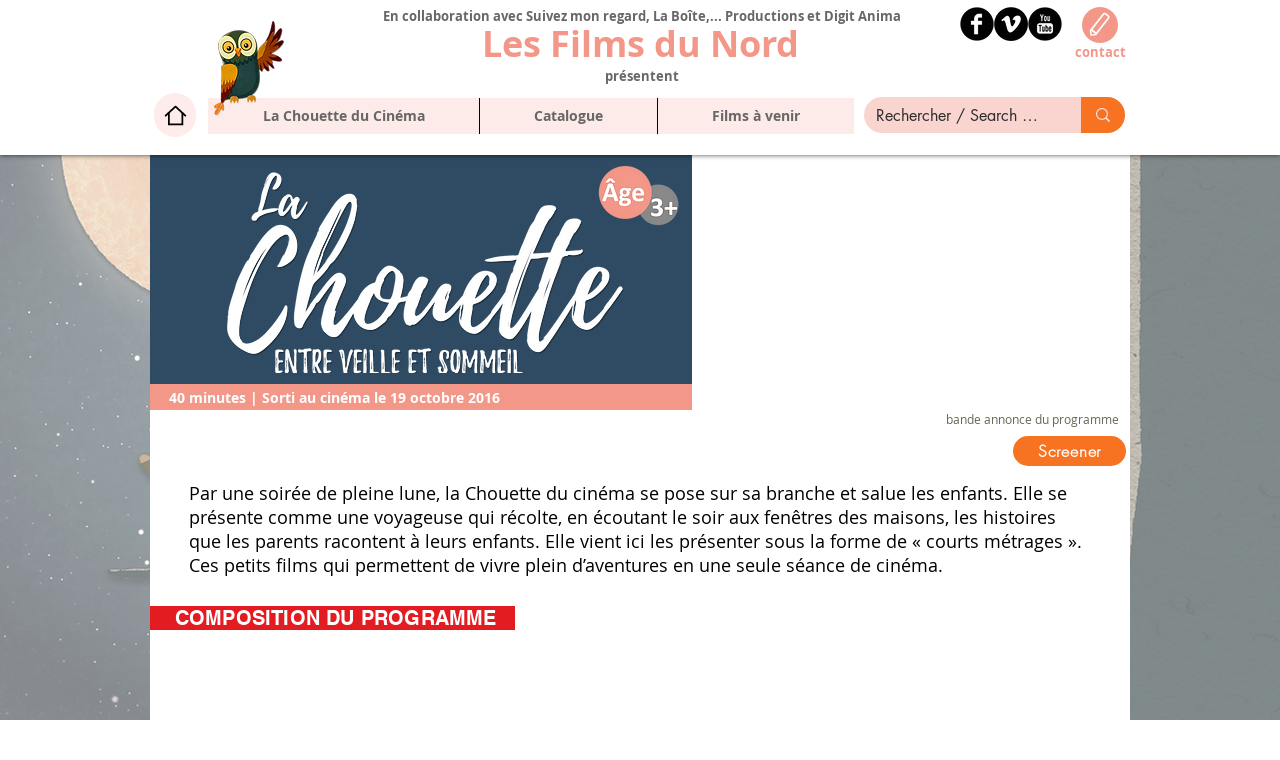

--- FILE ---
content_type: text/html; charset=UTF-8
request_url: https://player.vimeo.com/video/173048132?autoplay=false&muted=false&loop=false&byline=false&portrait=false&title=false
body_size: 6514
content:
<!DOCTYPE html>
<html lang="en">
<head>
  <meta charset="utf-8">
  <meta name="viewport" content="width=device-width,initial-scale=1,user-scalable=yes">
  
  <link rel="canonical" href="https://player.vimeo.com/video/173048132">
  <meta name="googlebot" content="noindex,indexifembedded">
  
  
  <title>Animatique - La Soupe au caillou on Vimeo</title>
  <style>
      body, html, .player, .fallback {
          overflow: hidden;
          width: 100%;
          height: 100%;
          margin: 0;
          padding: 0;
      }
      .fallback {
          
              background-color: transparent;
          
      }
      .player.loading { opacity: 0; }
      .fallback iframe {
          position: fixed;
          left: 0;
          top: 0;
          width: 100%;
          height: 100%;
      }
  </style>
  <link rel="modulepreload" href="https://f.vimeocdn.com/p/4.46.25/js/player.module.js" crossorigin="anonymous">
  <link rel="modulepreload" href="https://f.vimeocdn.com/p/4.46.25/js/vendor.module.js" crossorigin="anonymous">
  <link rel="preload" href="https://f.vimeocdn.com/p/4.46.25/css/player.css" as="style">
</head>

<body>


<div class="vp-placeholder">
    <style>
        .vp-placeholder,
        .vp-placeholder-thumb,
        .vp-placeholder-thumb::before,
        .vp-placeholder-thumb::after {
            position: absolute;
            top: 0;
            bottom: 0;
            left: 0;
            right: 0;
        }
        .vp-placeholder {
            visibility: hidden;
            width: 100%;
            max-height: 100%;
            height: calc(506 / 900 * 100vw);
            max-width: calc(900 / 506 * 100vh);
            margin: auto;
        }
        .vp-placeholder-carousel {
            display: none;
            background-color: #000;
            position: absolute;
            left: 0;
            right: 0;
            bottom: -60px;
            height: 60px;
        }
    </style>

    

    
        <style>
            .vp-placeholder-thumb {
                overflow: hidden;
                width: 100%;
                max-height: 100%;
                margin: auto;
            }
            .vp-placeholder-thumb::before,
            .vp-placeholder-thumb::after {
                content: "";
                display: block;
                filter: blur(7px);
                margin: 0;
                background: url(https://i.vimeocdn.com/video/579577856-306291ae691ada2841feead863132ac5491a23100bd475ff215ec6366c7bb29a-d?mw=80&q=85) 50% 50% / contain no-repeat;
            }
            .vp-placeholder-thumb::before {
                 
                margin: -30px;
            }
        </style>
    

    <div class="vp-placeholder-thumb"></div>
    <div class="vp-placeholder-carousel"></div>
    <script>function placeholderInit(t,h,d,s,n,o){var i=t.querySelector(".vp-placeholder"),v=t.querySelector(".vp-placeholder-thumb");if(h){var p=function(){try{return window.self!==window.top}catch(a){return!0}}(),w=200,y=415,r=60;if(!p&&window.innerWidth>=w&&window.innerWidth<y){i.style.bottom=r+"px",i.style.maxHeight="calc(100vh - "+r+"px)",i.style.maxWidth="calc("+n+" / "+o+" * (100vh - "+r+"px))";var f=t.querySelector(".vp-placeholder-carousel");f.style.display="block"}}if(d){var e=new Image;e.onload=function(){var a=n/o,c=e.width/e.height;if(c<=.95*a||c>=1.05*a){var l=i.getBoundingClientRect(),g=l.right-l.left,b=l.bottom-l.top,m=window.innerWidth/g*100,x=window.innerHeight/b*100;v.style.height="calc("+e.height+" / "+e.width+" * "+m+"vw)",v.style.maxWidth="calc("+e.width+" / "+e.height+" * "+x+"vh)"}i.style.visibility="visible"},e.src=s}else i.style.visibility="visible"}
</script>
    <script>placeholderInit(document,  false ,  true , "https://i.vimeocdn.com/video/579577856-306291ae691ada2841feead863132ac5491a23100bd475ff215ec6366c7bb29a-d?mw=80\u0026q=85",  900 ,  506 );</script>
</div>

<div id="player" class="player"></div>
<script>window.playerConfig = {"cdn_url":"https://f.vimeocdn.com","vimeo_api_url":"api.vimeo.com","request":{"files":{"dash":{"cdns":{"akfire_interconnect_quic":{"avc_url":"https://vod-adaptive-ak.vimeocdn.com/exp=1768499065~acl=%2Fb9b7f92b-ebe0-4df9-bb5b-4097cae222a5%2Fpsid%3D8375ac9a9ead06ee0cd75f6449145fa7028463e2940c0487aaf9ae7ea63e6900%2F%2A~hmac=16de810f1b8adab7860711055326f8753084e9d19b0270b1fcf7bc45ebc53ba1/b9b7f92b-ebe0-4df9-bb5b-4097cae222a5/psid=8375ac9a9ead06ee0cd75f6449145fa7028463e2940c0487aaf9ae7ea63e6900/v2/playlist/av/primary/playlist.json?omit=av1-hevc\u0026pathsig=8c953e4f~VNq_5Pnv5Xa5RoeVBpRWm9bLkkraxB2HDL04K0ekq-w\u0026r=dXM%3D\u0026rh=2Lc7SL","origin":"gcs","url":"https://vod-adaptive-ak.vimeocdn.com/exp=1768499065~acl=%2Fb9b7f92b-ebe0-4df9-bb5b-4097cae222a5%2Fpsid%3D8375ac9a9ead06ee0cd75f6449145fa7028463e2940c0487aaf9ae7ea63e6900%2F%2A~hmac=16de810f1b8adab7860711055326f8753084e9d19b0270b1fcf7bc45ebc53ba1/b9b7f92b-ebe0-4df9-bb5b-4097cae222a5/psid=8375ac9a9ead06ee0cd75f6449145fa7028463e2940c0487aaf9ae7ea63e6900/v2/playlist/av/primary/playlist.json?pathsig=8c953e4f~VNq_5Pnv5Xa5RoeVBpRWm9bLkkraxB2HDL04K0ekq-w\u0026r=dXM%3D\u0026rh=2Lc7SL"},"fastly_skyfire":{"avc_url":"https://skyfire.vimeocdn.com/1768499065-0xb56c17a8ebf0229e99810494f93bd443be9e5577/b9b7f92b-ebe0-4df9-bb5b-4097cae222a5/psid=8375ac9a9ead06ee0cd75f6449145fa7028463e2940c0487aaf9ae7ea63e6900/v2/playlist/av/primary/playlist.json?omit=av1-hevc\u0026pathsig=8c953e4f~VNq_5Pnv5Xa5RoeVBpRWm9bLkkraxB2HDL04K0ekq-w\u0026r=dXM%3D\u0026rh=2Lc7SL","origin":"gcs","url":"https://skyfire.vimeocdn.com/1768499065-0xb56c17a8ebf0229e99810494f93bd443be9e5577/b9b7f92b-ebe0-4df9-bb5b-4097cae222a5/psid=8375ac9a9ead06ee0cd75f6449145fa7028463e2940c0487aaf9ae7ea63e6900/v2/playlist/av/primary/playlist.json?pathsig=8c953e4f~VNq_5Pnv5Xa5RoeVBpRWm9bLkkraxB2HDL04K0ekq-w\u0026r=dXM%3D\u0026rh=2Lc7SL"}},"default_cdn":"akfire_interconnect_quic","separate_av":true,"streams":[{"profile":"164","id":"1d1d74c0-0675-4452-b124-b1591189ffe5","fps":24,"quality":"360p"},{"profile":"165","id":"d471da42-6f79-46fd-86df-2b0f440bfd7b","fps":24,"quality":"540p"}],"streams_avc":[{"profile":"165","id":"d471da42-6f79-46fd-86df-2b0f440bfd7b","fps":24,"quality":"540p"},{"profile":"164","id":"1d1d74c0-0675-4452-b124-b1591189ffe5","fps":24,"quality":"360p"}]},"hls":{"cdns":{"akfire_interconnect_quic":{"avc_url":"https://vod-adaptive-ak.vimeocdn.com/exp=1768499065~acl=%2Fb9b7f92b-ebe0-4df9-bb5b-4097cae222a5%2Fpsid%3D8375ac9a9ead06ee0cd75f6449145fa7028463e2940c0487aaf9ae7ea63e6900%2F%2A~hmac=16de810f1b8adab7860711055326f8753084e9d19b0270b1fcf7bc45ebc53ba1/b9b7f92b-ebe0-4df9-bb5b-4097cae222a5/psid=8375ac9a9ead06ee0cd75f6449145fa7028463e2940c0487aaf9ae7ea63e6900/v2/playlist/av/primary/playlist.m3u8?omit=av1-hevc-opus\u0026pathsig=8c953e4f~rbjkn9FOdG33M65-oEDkfmcY53DR53HWeYbbvnLRu7g\u0026r=dXM%3D\u0026rh=2Lc7SL\u0026sf=fmp4","origin":"gcs","url":"https://vod-adaptive-ak.vimeocdn.com/exp=1768499065~acl=%2Fb9b7f92b-ebe0-4df9-bb5b-4097cae222a5%2Fpsid%3D8375ac9a9ead06ee0cd75f6449145fa7028463e2940c0487aaf9ae7ea63e6900%2F%2A~hmac=16de810f1b8adab7860711055326f8753084e9d19b0270b1fcf7bc45ebc53ba1/b9b7f92b-ebe0-4df9-bb5b-4097cae222a5/psid=8375ac9a9ead06ee0cd75f6449145fa7028463e2940c0487aaf9ae7ea63e6900/v2/playlist/av/primary/playlist.m3u8?omit=opus\u0026pathsig=8c953e4f~rbjkn9FOdG33M65-oEDkfmcY53DR53HWeYbbvnLRu7g\u0026r=dXM%3D\u0026rh=2Lc7SL\u0026sf=fmp4"},"fastly_skyfire":{"avc_url":"https://skyfire.vimeocdn.com/1768499065-0xb56c17a8ebf0229e99810494f93bd443be9e5577/b9b7f92b-ebe0-4df9-bb5b-4097cae222a5/psid=8375ac9a9ead06ee0cd75f6449145fa7028463e2940c0487aaf9ae7ea63e6900/v2/playlist/av/primary/playlist.m3u8?omit=av1-hevc-opus\u0026pathsig=8c953e4f~rbjkn9FOdG33M65-oEDkfmcY53DR53HWeYbbvnLRu7g\u0026r=dXM%3D\u0026rh=2Lc7SL\u0026sf=fmp4","origin":"gcs","url":"https://skyfire.vimeocdn.com/1768499065-0xb56c17a8ebf0229e99810494f93bd443be9e5577/b9b7f92b-ebe0-4df9-bb5b-4097cae222a5/psid=8375ac9a9ead06ee0cd75f6449145fa7028463e2940c0487aaf9ae7ea63e6900/v2/playlist/av/primary/playlist.m3u8?omit=opus\u0026pathsig=8c953e4f~rbjkn9FOdG33M65-oEDkfmcY53DR53HWeYbbvnLRu7g\u0026r=dXM%3D\u0026rh=2Lc7SL\u0026sf=fmp4"}},"default_cdn":"akfire_interconnect_quic","separate_av":true},"progressive":[{"profile":"164","width":640,"height":360,"mime":"video/mp4","fps":24,"url":"https://vod-progressive-ak.vimeocdn.com/exp=1768499065~acl=%2Fvimeo-prod-skyfire-std-us%2F01%2F4609%2F6%2F173048132%2F558823908.mp4~hmac=41553ac3f7f7dc11537b77e3365d89c63ecc82d81c2ff7ccebc3eaa825cdbcea/vimeo-prod-skyfire-std-us/01/4609/6/173048132/558823908.mp4","cdn":"akamai_interconnect","quality":"360p","id":"1d1d74c0-0675-4452-b124-b1591189ffe5","origin":"gcs"},{"profile":"165","width":900,"height":506,"mime":"video/mp4","fps":24,"url":"https://vod-progressive-ak.vimeocdn.com/exp=1768499065~acl=%2Fvimeo-transcode-storage-prod-us-west1-h264-540p%2F01%2F4609%2F6%2F173048132%2F558823905.mp4~hmac=12b8199ef07f1a0cbde29997e17cc5e934c03ae47e3be10048998d1d09553436/vimeo-transcode-storage-prod-us-west1-h264-540p/01/4609/6/173048132/558823905.mp4","cdn":"akamai_interconnect","quality":"540p","id":"d471da42-6f79-46fd-86df-2b0f440bfd7b","origin":"gcs"}]},"file_codecs":{"av1":[],"avc":["d471da42-6f79-46fd-86df-2b0f440bfd7b","1d1d74c0-0675-4452-b124-b1591189ffe5"],"hevc":{"dvh1":[],"hdr":[],"sdr":[]}},"lang":"en","referrer":"https://www.lesfilmsdunord.com/programme-chouette","cookie_domain":".vimeo.com","signature":"5eb6587621a84e596307b46f0253d278","timestamp":1768495465,"expires":3600,"thumb_preview":{"url":"https://videoapi-sprites.vimeocdn.com/video-sprites/image/8481bef0-297a-4c22-b63f-edbe7dc5b446.0.jpeg?ClientID=sulu\u0026Expires=1768497378\u0026Signature=8ed4d3c0d5f09a59bb0e626c083ff3c7861eb54c","height":2880,"width":4260,"frame_height":240,"frame_width":426,"columns":10,"frames":120},"currency":"USD","session":"e8cc3c07b328d2c74a5bc914045ce4aa4fda36d01768495465","cookie":{"volume":1,"quality":null,"hd":0,"captions":null,"transcript":null,"captions_styles":{"color":null,"fontSize":null,"fontFamily":null,"fontOpacity":null,"bgOpacity":null,"windowColor":null,"windowOpacity":null,"bgColor":null,"edgeStyle":null},"audio_language":null,"audio_kind":null,"qoe_survey_vote":0},"build":{"backend":"31e9776","js":"4.46.25"},"urls":{"js":"https://f.vimeocdn.com/p/4.46.25/js/player.js","js_base":"https://f.vimeocdn.com/p/4.46.25/js","js_module":"https://f.vimeocdn.com/p/4.46.25/js/player.module.js","js_vendor_module":"https://f.vimeocdn.com/p/4.46.25/js/vendor.module.js","locales_js":{"de-DE":"https://f.vimeocdn.com/p/4.46.25/js/player.de-DE.js","en":"https://f.vimeocdn.com/p/4.46.25/js/player.js","es":"https://f.vimeocdn.com/p/4.46.25/js/player.es.js","fr-FR":"https://f.vimeocdn.com/p/4.46.25/js/player.fr-FR.js","ja-JP":"https://f.vimeocdn.com/p/4.46.25/js/player.ja-JP.js","ko-KR":"https://f.vimeocdn.com/p/4.46.25/js/player.ko-KR.js","pt-BR":"https://f.vimeocdn.com/p/4.46.25/js/player.pt-BR.js","zh-CN":"https://f.vimeocdn.com/p/4.46.25/js/player.zh-CN.js"},"ambisonics_js":"https://f.vimeocdn.com/p/external/ambisonics.min.js","barebone_js":"https://f.vimeocdn.com/p/4.46.25/js/barebone.js","chromeless_js":"https://f.vimeocdn.com/p/4.46.25/js/chromeless.js","three_js":"https://f.vimeocdn.com/p/external/three.rvimeo.min.js","vuid_js":"https://f.vimeocdn.com/js_opt/modules/utils/vuid.min.js","hive_sdk":"https://f.vimeocdn.com/p/external/hive-sdk.js","hive_interceptor":"https://f.vimeocdn.com/p/external/hive-interceptor.js","proxy":"https://player.vimeo.com/static/proxy.html","css":"https://f.vimeocdn.com/p/4.46.25/css/player.css","chromeless_css":"https://f.vimeocdn.com/p/4.46.25/css/chromeless.css","fresnel":"https://arclight.vimeo.com/add/player-stats","player_telemetry_url":"https://arclight.vimeo.com/player-events","telemetry_base":"https://lensflare.vimeo.com"},"flags":{"plays":1,"dnt":0,"autohide_controls":0,"preload_video":"metadata_on_hover","qoe_survey_forced":0,"ai_widget":0,"ecdn_delta_updates":0,"disable_mms":0,"check_clip_skipping_forward":0},"country":"US","client":{"ip":"18.221.63.154"},"ab_tests":{"cross_origin_texttracks":{"group":"variant","track":false,"data":null}},"atid":"3565158958.1768495465","ai_widget_signature":"5ff87ce3ef1b045db892d7825e9868d932bb189fc5b18b0d4d24d13a584f161e_1768499065","config_refresh_url":"https://player.vimeo.com/video/173048132/config/request?atid=3565158958.1768495465\u0026expires=3600\u0026referrer=https%3A%2F%2Fwww.lesfilmsdunord.com%2Fprogramme-chouette\u0026session=e8cc3c07b328d2c74a5bc914045ce4aa4fda36d01768495465\u0026signature=5eb6587621a84e596307b46f0253d278\u0026time=1768495465\u0026v=1"},"player_url":"player.vimeo.com","video":{"id":173048132,"title":"Animatique - La Soupe au caillou","width":900,"height":506,"duration":304,"url":"","share_url":"https://vimeo.com/173048132","embed_code":"\u003ciframe title=\"vimeo-player\" src=\"https://player.vimeo.com/video/173048132?h=dafa1937f5\" width=\"640\" height=\"360\" frameborder=\"0\" referrerpolicy=\"strict-origin-when-cross-origin\" allow=\"autoplay; fullscreen; picture-in-picture; clipboard-write; encrypted-media; web-share\"   allowfullscreen\u003e\u003c/iframe\u003e","default_to_hd":0,"privacy":"disable","embed_permission":"public","thumbnail_url":"https://i.vimeocdn.com/video/579577856-306291ae691ada2841feead863132ac5491a23100bd475ff215ec6366c7bb29a-d","owner":{"id":11470792,"name":"Les Films du Nord","img":"https://i.vimeocdn.com/portrait/89435532_60x60?subrect=0%2C0%2C195%2C195\u0026r=cover\u0026sig=6c8808d0ca20412bc1aaddec97342ea4f96833ffe5de1e1ccc82aeefaacf300b\u0026v=1\u0026region=us","img_2x":"https://i.vimeocdn.com/portrait/89435532_60x60?subrect=0%2C0%2C195%2C195\u0026r=cover\u0026sig=6c8808d0ca20412bc1aaddec97342ea4f96833ffe5de1e1ccc82aeefaacf300b\u0026v=1\u0026region=us","url":"https://vimeo.com/lesfilmsdunord","account_type":"plus"},"spatial":0,"live_event":null,"version":{"current":null,"available":[{"id":599673490,"file_id":558786460,"is_current":true}]},"unlisted_hash":null,"rating":{"id":6},"fps":24,"bypass_token":"eyJ0eXAiOiJKV1QiLCJhbGciOiJIUzI1NiJ9.eyJjbGlwX2lkIjoxNzMwNDgxMzIsImV4cCI6MTc2ODQ5OTEwMH0.fNzgwpUOUBN3S02KAMZgoqkD4KlL6BO_rh51wUqDGZE","channel_layout":"stereo","ai":0,"locale":""},"user":{"id":0,"team_id":0,"team_origin_user_id":0,"account_type":"none","liked":0,"watch_later":0,"owner":0,"mod":0,"logged_in":0,"private_mode_enabled":0,"vimeo_api_client_token":"eyJhbGciOiJIUzI1NiIsInR5cCI6IkpXVCJ9.eyJzZXNzaW9uX2lkIjoiZThjYzNjMDdiMzI4ZDJjNzRhNWJjOTE0MDQ1Y2U0YWE0ZmRhMzZkMDE3Njg0OTU0NjUiLCJleHAiOjE3Njg0OTkwNjUsImFwcF9pZCI6MTE4MzU5LCJzY29wZXMiOiJwdWJsaWMgc3RhdHMifQ.hkXanULEKJeiyQ1mLAamdn3pfv-KYlGxRk752WapHTY"},"view":1,"vimeo_url":"vimeo.com","embed":{"audio_track":"","autoplay":0,"autopause":1,"dnt":0,"editor":0,"keyboard":1,"log_plays":1,"loop":0,"muted":0,"on_site":0,"texttrack":"","transparent":1,"outro":"beginning","playsinline":1,"quality":null,"player_id":"","api":null,"app_id":"","color":"00adef","color_one":"000000","color_two":"00adef","color_three":"ffffff","color_four":"000000","context":"embed.main","settings":{"auto_pip":1,"badge":0,"byline":0,"collections":0,"color":0,"force_color_one":0,"force_color_two":0,"force_color_three":0,"force_color_four":0,"embed":0,"fullscreen":1,"like":1,"logo":0,"playbar":1,"portrait":0,"pip":0,"share":1,"spatial_compass":0,"spatial_label":0,"speed":0,"title":0,"volume":1,"watch_later":0,"watch_full_video":1,"controls":1,"airplay":0,"audio_tracks":0,"chapters":0,"chromecast":0,"cc":1,"transcript":0,"quality":1,"play_button_position":1,"ask_ai":0,"skipping_forward":1,"debug_payload_collection_policy":"default"},"create_interactive":{"has_create_interactive":false,"viddata_url":""},"min_quality":null,"max_quality":null,"initial_quality":null,"prefer_mms":1}}</script>
<script>const fullscreenSupported="exitFullscreen"in document||"webkitExitFullscreen"in document||"webkitCancelFullScreen"in document||"mozCancelFullScreen"in document||"msExitFullscreen"in document||"webkitEnterFullScreen"in document.createElement("video");var isIE=checkIE(window.navigator.userAgent),incompatibleBrowser=!fullscreenSupported||isIE;window.noModuleLoading=!1,window.dynamicImportSupported=!1,window.cssLayersSupported=typeof CSSLayerBlockRule<"u",window.isInIFrame=function(){try{return window.self!==window.top}catch(e){return!0}}(),!window.isInIFrame&&/twitter/i.test(navigator.userAgent)&&window.playerConfig.video.url&&(window.location=window.playerConfig.video.url),window.playerConfig.request.lang&&document.documentElement.setAttribute("lang",window.playerConfig.request.lang),window.loadScript=function(e){var n=document.getElementsByTagName("script")[0];n&&n.parentNode?n.parentNode.insertBefore(e,n):document.head.appendChild(e)},window.loadVUID=function(){if(!window.playerConfig.request.flags.dnt&&!window.playerConfig.embed.dnt){window._vuid=[["pid",window.playerConfig.request.session]];var e=document.createElement("script");e.async=!0,e.src=window.playerConfig.request.urls.vuid_js,window.loadScript(e)}},window.loadCSS=function(e,n){var i={cssDone:!1,startTime:new Date().getTime(),link:e.createElement("link")};return i.link.rel="stylesheet",i.link.href=n,e.getElementsByTagName("head")[0].appendChild(i.link),i.link.onload=function(){i.cssDone=!0},i},window.loadLegacyJS=function(e,n){if(incompatibleBrowser){var i=e.querySelector(".vp-placeholder");i&&i.parentNode&&i.parentNode.removeChild(i);let a=`/video/${window.playerConfig.video.id}/fallback`;window.playerConfig.request.referrer&&(a+=`?referrer=${window.playerConfig.request.referrer}`),n.innerHTML=`<div class="fallback"><iframe title="unsupported message" src="${a}" frameborder="0"></iframe></div>`}else{n.className="player loading";var t=window.loadCSS(e,window.playerConfig.request.urls.css),r=e.createElement("script"),o=!1;r.src=window.playerConfig.request.urls.js,window.loadScript(r),r["onreadystatechange"in r?"onreadystatechange":"onload"]=function(){!o&&(!this.readyState||this.readyState==="loaded"||this.readyState==="complete")&&(o=!0,playerObject=new VimeoPlayer(n,window.playerConfig,t.cssDone||{link:t.link,startTime:t.startTime}))},window.loadVUID()}};function checkIE(e){e=e&&e.toLowerCase?e.toLowerCase():"";function n(r){return r=r.toLowerCase(),new RegExp(r).test(e);return browserRegEx}var i=n("msie")?parseFloat(e.replace(/^.*msie (\d+).*$/,"$1")):!1,t=n("trident")?parseFloat(e.replace(/^.*trident\/(\d+)\.(\d+).*$/,"$1.$2"))+4:!1;return i||t}
</script>
<script nomodule>
  window.noModuleLoading = true;
  var playerEl = document.getElementById('player');
  window.loadLegacyJS(document, playerEl);
</script>
<script type="module">try{import("").catch(()=>{})}catch(t){}window.dynamicImportSupported=!0;
</script>
<script type="module">if(!window.dynamicImportSupported||!window.cssLayersSupported){if(!window.noModuleLoading){window.noModuleLoading=!0;var playerEl=document.getElementById("player");window.loadLegacyJS(document,playerEl)}var moduleScriptLoader=document.getElementById("js-module-block");moduleScriptLoader&&moduleScriptLoader.parentElement.removeChild(moduleScriptLoader)}
</script>
<script type="module" id="js-module-block">if(!window.noModuleLoading&&window.dynamicImportSupported&&window.cssLayersSupported){const n=document.getElementById("player"),e=window.loadCSS(document,window.playerConfig.request.urls.css);import(window.playerConfig.request.urls.js_module).then(function(o){new o.VimeoPlayer(n,window.playerConfig,e.cssDone||{link:e.link,startTime:e.startTime}),window.loadVUID()}).catch(function(o){throw/TypeError:[A-z ]+import[A-z ]+module/gi.test(o)&&window.loadLegacyJS(document,n),o})}
</script>

<script type="application/ld+json">{"embedUrl":"https://player.vimeo.com/video/173048132?h=dafa1937f5","thumbnailUrl":"https://i.vimeocdn.com/video/579577856-306291ae691ada2841feead863132ac5491a23100bd475ff215ec6366c7bb29a-d?f=webp","name":"Animatique - La Soupe au caillou","description":"This is \"Animatique - La Soupe au caillou\" by \"Les Films du Nord\" on Vimeo, the home for high quality videos and the people who love them.","duration":"PT304S","uploadDate":"2016-07-01T09:24:02-04:00","@context":"https://schema.org/","@type":"VideoObject"}</script>

</body>
</html>


--- FILE ---
content_type: text/html; charset=UTF-8
request_url: https://player.vimeo.com/video/154158410?autoplay=true&muted=true&loop=false&byline=false&portrait=false&title=false
body_size: 6564
content:
<!DOCTYPE html>
<html lang="en">
<head>
  <meta charset="utf-8">
  <meta name="viewport" content="width=device-width,initial-scale=1,user-scalable=yes">
  
  <link rel="canonical" href="https://player.vimeo.com/video/154158410">
  <meta name="googlebot" content="noindex,indexifembedded">
  
  
  <title>Animatique - La Galette court toujours on Vimeo</title>
  <style>
      body, html, .player, .fallback {
          overflow: hidden;
          width: 100%;
          height: 100%;
          margin: 0;
          padding: 0;
      }
      .fallback {
          
              background-color: transparent;
          
      }
      .player.loading { opacity: 0; }
      .fallback iframe {
          position: fixed;
          left: 0;
          top: 0;
          width: 100%;
          height: 100%;
      }
  </style>
  <link rel="modulepreload" href="https://f.vimeocdn.com/p/4.46.25/js/player.module.js" crossorigin="anonymous">
  <link rel="modulepreload" href="https://f.vimeocdn.com/p/4.46.25/js/vendor.module.js" crossorigin="anonymous">
  <link rel="preload" href="https://f.vimeocdn.com/p/4.46.25/css/player.css" as="style">
</head>

<body>


<div class="vp-placeholder">
    <style>
        .vp-placeholder,
        .vp-placeholder-thumb,
        .vp-placeholder-thumb::before,
        .vp-placeholder-thumb::after {
            position: absolute;
            top: 0;
            bottom: 0;
            left: 0;
            right: 0;
        }
        .vp-placeholder {
            visibility: hidden;
            width: 100%;
            max-height: 100%;
            height: calc(720 / 1280 * 100vw);
            max-width: calc(1280 / 720 * 100vh);
            margin: auto;
        }
        .vp-placeholder-carousel {
            display: none;
            background-color: #000;
            position: absolute;
            left: 0;
            right: 0;
            bottom: -60px;
            height: 60px;
        }
    </style>

    

    

    <div class="vp-placeholder-thumb"></div>
    <div class="vp-placeholder-carousel"></div>
    <script>function placeholderInit(t,h,d,s,n,o){var i=t.querySelector(".vp-placeholder"),v=t.querySelector(".vp-placeholder-thumb");if(h){var p=function(){try{return window.self!==window.top}catch(a){return!0}}(),w=200,y=415,r=60;if(!p&&window.innerWidth>=w&&window.innerWidth<y){i.style.bottom=r+"px",i.style.maxHeight="calc(100vh - "+r+"px)",i.style.maxWidth="calc("+n+" / "+o+" * (100vh - "+r+"px))";var f=t.querySelector(".vp-placeholder-carousel");f.style.display="block"}}if(d){var e=new Image;e.onload=function(){var a=n/o,c=e.width/e.height;if(c<=.95*a||c>=1.05*a){var l=i.getBoundingClientRect(),g=l.right-l.left,b=l.bottom-l.top,m=window.innerWidth/g*100,x=window.innerHeight/b*100;v.style.height="calc("+e.height+" / "+e.width+" * "+m+"vw)",v.style.maxWidth="calc("+e.width+" / "+e.height+" * "+x+"vh)"}i.style.visibility="visible"},e.src=s}else i.style.visibility="visible"}
</script>
    <script>placeholderInit(document,  false ,  false , "https://i.vimeocdn.com/video/557573339-dbd35523278f7904fd2b2179e95a8b81e039444d14fedcf6e99a6ed39a678c3f-d?mw=80\u0026q=85",  1280 ,  720 );</script>
</div>

<div id="player" class="player"></div>
<script>window.playerConfig = {"cdn_url":"https://f.vimeocdn.com","vimeo_api_url":"api.vimeo.com","request":{"files":{"dash":{"cdns":{"akfire_interconnect_quic":{"avc_url":"https://vod-adaptive-ak.vimeocdn.com/exp=1768499065~acl=%2Fe80510ca-06e4-4228-a1d7-b5c5098b63cc%2Fpsid%3D678ecac247d2255915e67cbd7203bd13b9c45b6d26b40000de0e52e1bb0c63ff%2F%2A~hmac=ea64f0acb0dac95a55068bb7fa6f83fba18269ddbcef58191f8471e3e56fe6ff/e80510ca-06e4-4228-a1d7-b5c5098b63cc/psid=678ecac247d2255915e67cbd7203bd13b9c45b6d26b40000de0e52e1bb0c63ff/v2/playlist/av/primary/playlist.json?omit=av1-hevc\u0026pathsig=8c953e4f~LKrnLkOtSEI5n_5tKs3P1TnewhlaDI0P58b2uBSt0Jo\u0026r=dXM%3D\u0026rh=1JM1YT","origin":"gcs","url":"https://vod-adaptive-ak.vimeocdn.com/exp=1768499065~acl=%2Fe80510ca-06e4-4228-a1d7-b5c5098b63cc%2Fpsid%3D678ecac247d2255915e67cbd7203bd13b9c45b6d26b40000de0e52e1bb0c63ff%2F%2A~hmac=ea64f0acb0dac95a55068bb7fa6f83fba18269ddbcef58191f8471e3e56fe6ff/e80510ca-06e4-4228-a1d7-b5c5098b63cc/psid=678ecac247d2255915e67cbd7203bd13b9c45b6d26b40000de0e52e1bb0c63ff/v2/playlist/av/primary/playlist.json?pathsig=8c953e4f~LKrnLkOtSEI5n_5tKs3P1TnewhlaDI0P58b2uBSt0Jo\u0026r=dXM%3D\u0026rh=1JM1YT"},"fastly_skyfire":{"avc_url":"https://skyfire.vimeocdn.com/1768499065-0xb90b1b4d74f73fa5b91f04377958cd5f06d57ca8/e80510ca-06e4-4228-a1d7-b5c5098b63cc/psid=678ecac247d2255915e67cbd7203bd13b9c45b6d26b40000de0e52e1bb0c63ff/v2/playlist/av/primary/playlist.json?omit=av1-hevc\u0026pathsig=8c953e4f~LKrnLkOtSEI5n_5tKs3P1TnewhlaDI0P58b2uBSt0Jo\u0026r=dXM%3D\u0026rh=1JM1YT","origin":"gcs","url":"https://skyfire.vimeocdn.com/1768499065-0xb90b1b4d74f73fa5b91f04377958cd5f06d57ca8/e80510ca-06e4-4228-a1d7-b5c5098b63cc/psid=678ecac247d2255915e67cbd7203bd13b9c45b6d26b40000de0e52e1bb0c63ff/v2/playlist/av/primary/playlist.json?pathsig=8c953e4f~LKrnLkOtSEI5n_5tKs3P1TnewhlaDI0P58b2uBSt0Jo\u0026r=dXM%3D\u0026rh=1JM1YT"}},"default_cdn":"akfire_interconnect_quic","separate_av":true,"streams":[{"profile":"165","id":"6775bd0d-0ed6-46dc-af21-d45eeae23475","fps":24,"quality":"540p"},{"profile":"113","id":"9da105dc-d670-4845-84ee-e02641436e30","fps":24,"quality":"720p"},{"profile":"112","id":"5739a1a3-1a74-4872-af49-9547f8b8ce5f","fps":24,"quality":"360p"}],"streams_avc":[{"profile":"165","id":"6775bd0d-0ed6-46dc-af21-d45eeae23475","fps":24,"quality":"540p"},{"profile":"113","id":"9da105dc-d670-4845-84ee-e02641436e30","fps":24,"quality":"720p"},{"profile":"112","id":"5739a1a3-1a74-4872-af49-9547f8b8ce5f","fps":24,"quality":"360p"}]},"hls":{"cdns":{"akfire_interconnect_quic":{"avc_url":"https://vod-adaptive-ak.vimeocdn.com/exp=1768499065~acl=%2Fe80510ca-06e4-4228-a1d7-b5c5098b63cc%2Fpsid%3D678ecac247d2255915e67cbd7203bd13b9c45b6d26b40000de0e52e1bb0c63ff%2F%2A~hmac=ea64f0acb0dac95a55068bb7fa6f83fba18269ddbcef58191f8471e3e56fe6ff/e80510ca-06e4-4228-a1d7-b5c5098b63cc/psid=678ecac247d2255915e67cbd7203bd13b9c45b6d26b40000de0e52e1bb0c63ff/v2/playlist/av/primary/playlist.m3u8?locale=fr\u0026omit=av1-hevc-opus\u0026pathsig=8c953e4f~D4ydIlBLxPjmXJq4nTQKVL7Px56mGTKhyerlJvjI5AA\u0026r=dXM%3D\u0026rh=1JM1YT\u0026sf=fmp4","origin":"gcs","url":"https://vod-adaptive-ak.vimeocdn.com/exp=1768499065~acl=%2Fe80510ca-06e4-4228-a1d7-b5c5098b63cc%2Fpsid%3D678ecac247d2255915e67cbd7203bd13b9c45b6d26b40000de0e52e1bb0c63ff%2F%2A~hmac=ea64f0acb0dac95a55068bb7fa6f83fba18269ddbcef58191f8471e3e56fe6ff/e80510ca-06e4-4228-a1d7-b5c5098b63cc/psid=678ecac247d2255915e67cbd7203bd13b9c45b6d26b40000de0e52e1bb0c63ff/v2/playlist/av/primary/playlist.m3u8?locale=fr\u0026omit=opus\u0026pathsig=8c953e4f~D4ydIlBLxPjmXJq4nTQKVL7Px56mGTKhyerlJvjI5AA\u0026r=dXM%3D\u0026rh=1JM1YT\u0026sf=fmp4"},"fastly_skyfire":{"avc_url":"https://skyfire.vimeocdn.com/1768499065-0xb90b1b4d74f73fa5b91f04377958cd5f06d57ca8/e80510ca-06e4-4228-a1d7-b5c5098b63cc/psid=678ecac247d2255915e67cbd7203bd13b9c45b6d26b40000de0e52e1bb0c63ff/v2/playlist/av/primary/playlist.m3u8?locale=fr\u0026omit=av1-hevc-opus\u0026pathsig=8c953e4f~D4ydIlBLxPjmXJq4nTQKVL7Px56mGTKhyerlJvjI5AA\u0026r=dXM%3D\u0026rh=1JM1YT\u0026sf=fmp4","origin":"gcs","url":"https://skyfire.vimeocdn.com/1768499065-0xb90b1b4d74f73fa5b91f04377958cd5f06d57ca8/e80510ca-06e4-4228-a1d7-b5c5098b63cc/psid=678ecac247d2255915e67cbd7203bd13b9c45b6d26b40000de0e52e1bb0c63ff/v2/playlist/av/primary/playlist.m3u8?locale=fr\u0026omit=opus\u0026pathsig=8c953e4f~D4ydIlBLxPjmXJq4nTQKVL7Px56mGTKhyerlJvjI5AA\u0026r=dXM%3D\u0026rh=1JM1YT\u0026sf=fmp4"}},"default_cdn":"akfire_interconnect_quic","separate_av":true},"progressive":[{"profile":"165","width":960,"height":540,"mime":"video/mp4","fps":24,"url":"https://vod-progressive-ak.vimeocdn.com/exp=1768499065~acl=%2Fvimeo-transcode-storage-prod-us-east1-h264-540p%2F01%2F831%2F6%2F154158410%2F475973275.mp4~hmac=e7d9d1c32148c9046884d393106a1f5448f25d6d4d3c31d669034d86fdedae94/vimeo-transcode-storage-prod-us-east1-h264-540p/01/831/6/154158410/475973275.mp4","cdn":"akamai_interconnect","quality":"540p","id":"6775bd0d-0ed6-46dc-af21-d45eeae23475","origin":"gcs"},{"profile":"113","width":1280,"height":720,"mime":"video/mp4","fps":24,"url":"https://vod-progressive-ak.vimeocdn.com/exp=1768499065~acl=%2Fvimeo-transcode-storage-prod-us-central1-h264-720p%2F01%2F831%2F6%2F154158410%2F475973280.mp4~hmac=9ea3261b4c30c2d8c09a25b38784d53243d5091150b858ea57fc91a4cf77da1c/vimeo-transcode-storage-prod-us-central1-h264-720p/01/831/6/154158410/475973280.mp4","cdn":"akamai_interconnect","quality":"720p","id":"9da105dc-d670-4845-84ee-e02641436e30","origin":"gcs"},{"profile":"112","width":640,"height":360,"mime":"video/mp4","fps":24,"url":"https://vod-progressive-ak.vimeocdn.com/exp=1768499065~acl=%2Fvimeo-transcode-storage-prod-us-east1-h264-540p%2F01%2F831%2F6%2F154158410%2F475973274.mp4~hmac=947950f5bc284d7cb049b144709819a96191d45de6689638b8121e40105d2cc2/vimeo-transcode-storage-prod-us-east1-h264-540p/01/831/6/154158410/475973274.mp4","cdn":"akamai_interconnect","quality":"360p","id":"5739a1a3-1a74-4872-af49-9547f8b8ce5f","origin":"gcs"}]},"file_codecs":{"av1":[],"avc":["6775bd0d-0ed6-46dc-af21-d45eeae23475","9da105dc-d670-4845-84ee-e02641436e30","5739a1a3-1a74-4872-af49-9547f8b8ce5f"],"hevc":{"dvh1":[],"hdr":[],"sdr":[]}},"lang":"en","referrer":"https://www.lesfilmsdunord.com/programme-chouette","cookie_domain":".vimeo.com","signature":"8b95c8d1bde6ca20d3143c5bd79b098c","timestamp":1768495465,"expires":3600,"thumb_preview":{"url":"https://videoapi-sprites.vimeocdn.com/video-sprites/image/38c68470-1ae5-4b6d-87b9-e1452eb05aca.0.jpeg?ClientID=sulu\u0026Expires=1768497378\u0026Signature=5501b776e158383e61bdacfc7d440a62d43dec3a","height":2880,"width":4260,"frame_height":240,"frame_width":426,"columns":10,"frames":120},"currency":"USD","session":"d9fd243d130946f4b16a488cd9acf20bce25588c1768495465","cookie":{"volume":1,"quality":null,"hd":0,"captions":null,"transcript":null,"captions_styles":{"color":null,"fontSize":null,"fontFamily":null,"fontOpacity":null,"bgOpacity":null,"windowColor":null,"windowOpacity":null,"bgColor":null,"edgeStyle":null},"audio_language":null,"audio_kind":null,"qoe_survey_vote":0},"build":{"backend":"31e9776","js":"4.46.25"},"urls":{"js":"https://f.vimeocdn.com/p/4.46.25/js/player.js","js_base":"https://f.vimeocdn.com/p/4.46.25/js","js_module":"https://f.vimeocdn.com/p/4.46.25/js/player.module.js","js_vendor_module":"https://f.vimeocdn.com/p/4.46.25/js/vendor.module.js","locales_js":{"de-DE":"https://f.vimeocdn.com/p/4.46.25/js/player.de-DE.js","en":"https://f.vimeocdn.com/p/4.46.25/js/player.js","es":"https://f.vimeocdn.com/p/4.46.25/js/player.es.js","fr-FR":"https://f.vimeocdn.com/p/4.46.25/js/player.fr-FR.js","ja-JP":"https://f.vimeocdn.com/p/4.46.25/js/player.ja-JP.js","ko-KR":"https://f.vimeocdn.com/p/4.46.25/js/player.ko-KR.js","pt-BR":"https://f.vimeocdn.com/p/4.46.25/js/player.pt-BR.js","zh-CN":"https://f.vimeocdn.com/p/4.46.25/js/player.zh-CN.js"},"ambisonics_js":"https://f.vimeocdn.com/p/external/ambisonics.min.js","barebone_js":"https://f.vimeocdn.com/p/4.46.25/js/barebone.js","chromeless_js":"https://f.vimeocdn.com/p/4.46.25/js/chromeless.js","three_js":"https://f.vimeocdn.com/p/external/three.rvimeo.min.js","vuid_js":"https://f.vimeocdn.com/js_opt/modules/utils/vuid.min.js","hive_sdk":"https://f.vimeocdn.com/p/external/hive-sdk.js","hive_interceptor":"https://f.vimeocdn.com/p/external/hive-interceptor.js","proxy":"https://player.vimeo.com/static/proxy.html","css":"https://f.vimeocdn.com/p/4.46.25/css/player.css","chromeless_css":"https://f.vimeocdn.com/p/4.46.25/css/chromeless.css","fresnel":"https://arclight.vimeo.com/add/player-stats","player_telemetry_url":"https://arclight.vimeo.com/player-events","telemetry_base":"https://lensflare.vimeo.com"},"flags":{"plays":1,"dnt":0,"autohide_controls":0,"preload_video":"metadata_on_hover","qoe_survey_forced":0,"ai_widget":0,"ecdn_delta_updates":0,"disable_mms":0,"check_clip_skipping_forward":0},"country":"US","client":{"ip":"18.221.63.154"},"ab_tests":{"cross_origin_texttracks":{"group":"variant","track":false,"data":null}},"atid":"3072162889.1768495465","ai_widget_signature":"8f7203405cebacceb21945abdf288f6ad1c7b7bd782bef2252ae86317af16c90_1768499065","config_refresh_url":"https://player.vimeo.com/video/154158410/config/request?atid=3072162889.1768495465\u0026expires=3600\u0026referrer=https%3A%2F%2Fwww.lesfilmsdunord.com%2Fprogramme-chouette\u0026session=d9fd243d130946f4b16a488cd9acf20bce25588c1768495465\u0026signature=8b95c8d1bde6ca20d3143c5bd79b098c\u0026time=1768495465\u0026v=1"},"player_url":"player.vimeo.com","video":{"id":154158410,"title":"Animatique - La Galette court toujours","width":1280,"height":720,"duration":426,"url":"","share_url":"https://vimeo.com/154158410","embed_code":"\u003ciframe title=\"vimeo-player\" src=\"https://player.vimeo.com/video/154158410?h=8cfc29acc2\" width=\"640\" height=\"360\" frameborder=\"0\" referrerpolicy=\"strict-origin-when-cross-origin\" allow=\"autoplay; fullscreen; picture-in-picture; clipboard-write; encrypted-media; web-share\"   allowfullscreen\u003e\u003c/iframe\u003e","default_to_hd":0,"privacy":"disable","embed_permission":"public","thumbnail_url":"https://i.vimeocdn.com/video/557573339-dbd35523278f7904fd2b2179e95a8b81e039444d14fedcf6e99a6ed39a678c3f-d","owner":{"id":11470792,"name":"Les Films du Nord","img":"https://i.vimeocdn.com/portrait/89435532_60x60?subrect=0%2C0%2C195%2C195\u0026r=cover\u0026sig=6c8808d0ca20412bc1aaddec97342ea4f96833ffe5de1e1ccc82aeefaacf300b\u0026v=1\u0026region=us","img_2x":"https://i.vimeocdn.com/portrait/89435532_60x60?subrect=0%2C0%2C195%2C195\u0026r=cover\u0026sig=6c8808d0ca20412bc1aaddec97342ea4f96833ffe5de1e1ccc82aeefaacf300b\u0026v=1\u0026region=us","url":"https://vimeo.com/lesfilmsdunord","account_type":"plus"},"spatial":0,"live_event":null,"version":{"current":null,"available":[{"id":611288107,"file_id":475953192,"is_current":true}]},"unlisted_hash":null,"rating":{"id":6},"fps":24,"bypass_token":"eyJ0eXAiOiJKV1QiLCJhbGciOiJIUzI1NiJ9.eyJjbGlwX2lkIjoxNTQxNTg0MTAsImV4cCI6MTc2ODQ5OTEwMH0.kLFTzfxUKvqDgU2ZGs7-NLiIgQFpCxriI52lwnx3b-s","channel_layout":"stereo","ai":0,"locale":"fr"},"user":{"id":0,"team_id":0,"team_origin_user_id":0,"account_type":"none","liked":0,"watch_later":0,"owner":0,"mod":0,"logged_in":0,"private_mode_enabled":0,"vimeo_api_client_token":"eyJhbGciOiJIUzI1NiIsInR5cCI6IkpXVCJ9.eyJzZXNzaW9uX2lkIjoiZDlmZDI0M2QxMzA5NDZmNGIxNmE0ODhjZDlhY2YyMGJjZTI1NTg4YzE3Njg0OTU0NjUiLCJleHAiOjE3Njg0OTkwNjUsImFwcF9pZCI6MTE4MzU5LCJzY29wZXMiOiJwdWJsaWMgc3RhdHMifQ.9hf48iZtrQQXsh8lhWdeEGfRPUP7T5rtk58MNDsP6ec"},"view":1,"vimeo_url":"vimeo.com","embed":{"audio_track":"","autoplay":1,"autopause":1,"dnt":0,"editor":0,"keyboard":1,"log_plays":1,"loop":0,"muted":1,"on_site":0,"texttrack":"","transparent":1,"outro":"beginning","playsinline":1,"quality":null,"player_id":"","api":null,"app_id":"","color":"00adef","color_one":"000000","color_two":"00adef","color_three":"ffffff","color_four":"000000","context":"embed.main","settings":{"auto_pip":1,"badge":0,"byline":0,"collections":0,"color":0,"force_color_one":0,"force_color_two":0,"force_color_three":0,"force_color_four":0,"embed":0,"fullscreen":1,"like":1,"logo":0,"playbar":1,"portrait":0,"pip":0,"share":1,"spatial_compass":0,"spatial_label":0,"speed":0,"title":0,"volume":1,"watch_later":0,"watch_full_video":1,"controls":1,"airplay":0,"audio_tracks":0,"chapters":0,"chromecast":0,"cc":1,"transcript":0,"quality":1,"play_button_position":1,"ask_ai":0,"skipping_forward":1,"debug_payload_collection_policy":"default"},"create_interactive":{"has_create_interactive":false,"viddata_url":""},"min_quality":null,"max_quality":null,"initial_quality":null,"prefer_mms":1}}</script>
<script>const fullscreenSupported="exitFullscreen"in document||"webkitExitFullscreen"in document||"webkitCancelFullScreen"in document||"mozCancelFullScreen"in document||"msExitFullscreen"in document||"webkitEnterFullScreen"in document.createElement("video");var isIE=checkIE(window.navigator.userAgent),incompatibleBrowser=!fullscreenSupported||isIE;window.noModuleLoading=!1,window.dynamicImportSupported=!1,window.cssLayersSupported=typeof CSSLayerBlockRule<"u",window.isInIFrame=function(){try{return window.self!==window.top}catch(e){return!0}}(),!window.isInIFrame&&/twitter/i.test(navigator.userAgent)&&window.playerConfig.video.url&&(window.location=window.playerConfig.video.url),window.playerConfig.request.lang&&document.documentElement.setAttribute("lang",window.playerConfig.request.lang),window.loadScript=function(e){var n=document.getElementsByTagName("script")[0];n&&n.parentNode?n.parentNode.insertBefore(e,n):document.head.appendChild(e)},window.loadVUID=function(){if(!window.playerConfig.request.flags.dnt&&!window.playerConfig.embed.dnt){window._vuid=[["pid",window.playerConfig.request.session]];var e=document.createElement("script");e.async=!0,e.src=window.playerConfig.request.urls.vuid_js,window.loadScript(e)}},window.loadCSS=function(e,n){var i={cssDone:!1,startTime:new Date().getTime(),link:e.createElement("link")};return i.link.rel="stylesheet",i.link.href=n,e.getElementsByTagName("head")[0].appendChild(i.link),i.link.onload=function(){i.cssDone=!0},i},window.loadLegacyJS=function(e,n){if(incompatibleBrowser){var i=e.querySelector(".vp-placeholder");i&&i.parentNode&&i.parentNode.removeChild(i);let a=`/video/${window.playerConfig.video.id}/fallback`;window.playerConfig.request.referrer&&(a+=`?referrer=${window.playerConfig.request.referrer}`),n.innerHTML=`<div class="fallback"><iframe title="unsupported message" src="${a}" frameborder="0"></iframe></div>`}else{n.className="player loading";var t=window.loadCSS(e,window.playerConfig.request.urls.css),r=e.createElement("script"),o=!1;r.src=window.playerConfig.request.urls.js,window.loadScript(r),r["onreadystatechange"in r?"onreadystatechange":"onload"]=function(){!o&&(!this.readyState||this.readyState==="loaded"||this.readyState==="complete")&&(o=!0,playerObject=new VimeoPlayer(n,window.playerConfig,t.cssDone||{link:t.link,startTime:t.startTime}))},window.loadVUID()}};function checkIE(e){e=e&&e.toLowerCase?e.toLowerCase():"";function n(r){return r=r.toLowerCase(),new RegExp(r).test(e);return browserRegEx}var i=n("msie")?parseFloat(e.replace(/^.*msie (\d+).*$/,"$1")):!1,t=n("trident")?parseFloat(e.replace(/^.*trident\/(\d+)\.(\d+).*$/,"$1.$2"))+4:!1;return i||t}
</script>
<script nomodule>
  window.noModuleLoading = true;
  var playerEl = document.getElementById('player');
  window.loadLegacyJS(document, playerEl);
</script>
<script type="module">try{import("").catch(()=>{})}catch(t){}window.dynamicImportSupported=!0;
</script>
<script type="module">if(!window.dynamicImportSupported||!window.cssLayersSupported){if(!window.noModuleLoading){window.noModuleLoading=!0;var playerEl=document.getElementById("player");window.loadLegacyJS(document,playerEl)}var moduleScriptLoader=document.getElementById("js-module-block");moduleScriptLoader&&moduleScriptLoader.parentElement.removeChild(moduleScriptLoader)}
</script>
<script type="module" id="js-module-block">if(!window.noModuleLoading&&window.dynamicImportSupported&&window.cssLayersSupported){const n=document.getElementById("player"),e=window.loadCSS(document,window.playerConfig.request.urls.css);import(window.playerConfig.request.urls.js_module).then(function(o){new o.VimeoPlayer(n,window.playerConfig,e.cssDone||{link:e.link,startTime:e.startTime}),window.loadVUID()}).catch(function(o){throw/TypeError:[A-z ]+import[A-z ]+module/gi.test(o)&&window.loadLegacyJS(document,n),o})}
</script>

<script type="application/ld+json">{"embedUrl":"https://player.vimeo.com/video/154158410?h=8cfc29acc2","thumbnailUrl":"https://i.vimeocdn.com/video/557573339-dbd35523278f7904fd2b2179e95a8b81e039444d14fedcf6e99a6ed39a678c3f-d?f=webp","name":"Animatique - La Galette court toujours","description":"This is \"Animatique - La Galette court toujours\" by \"Les Films du Nord\" on Vimeo, the home for high quality videos and the people who love them.","duration":"PT426S","uploadDate":"2016-02-04T04:43:19-05:00","@context":"https://schema.org/","@type":"VideoObject"}</script>

</body>
</html>
